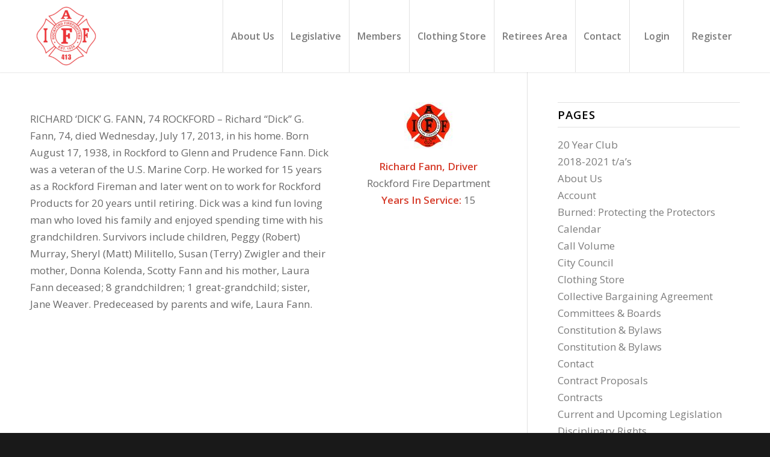

--- FILE ---
content_type: text/css; charset=utf-8
request_url: https://www.iaff413.org/wp-content/uploads/dynamic_avia/avia_posts_css/post-2809.css?ver=ver-1769808362
body_size: -312
content:
.flex_column.av-5yegeh-af76e3f71eb48cb72bb619d14c0ea99a{border-radius:0px 0px 0px 0px;padding:0px 0px 0px 0px} .flex_column.av-1u6dmx-d59afd4b0e030fc613c55851061a326e{border-radius:0px 0px 0px 0px;padding:0px 0px 0px 0px}